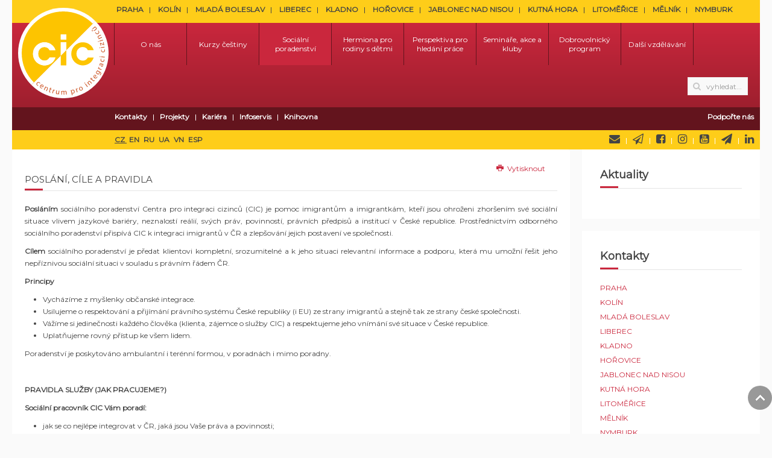

--- FILE ---
content_type: text/html; charset=utf-8
request_url: https://www.cicops.cz/cz/socialni-poradenstvi/43-poslani-cile-a-pravidla-sp
body_size: 7127
content:
<!DOCTYPE HTML>
<html lang="cs-cz" dir="ltr"  data-config='{"twitter":0,"plusone":0,"facebook":0,"style":"cic"}'>


<head>
	<!-- Start TAGZ: -->
	<meta name="twitter:card" content="summary_large_image"/>
	<meta name="twitter:image" content="https://www.cicops.cz/images/socialni_poradenstvi/SocPor_fotky_pod_clanky/Poslani_final.png"/>
	<meta name="twitter:site" content=""/>
	<meta name="twitter:title" content="POSLÁNÍ, CÍLE, PRINCIPY A PRAVIDLA SLUŽBY"/>
	<meta property="fb:app_id" content=""/>
	<meta property="og:image" content="https://www.cicops.cz/images/socialni_poradenstvi/SocPor_fotky_pod_clanky/Poslani_final.png"/>
	<meta property="og:image:height" content="300"/>
	<meta property="og:image:width" content="400"/>
	<meta property="og:site_name" content="Centrum pro integraci cizinců"/>
	<meta property="og:title" content="POSLÁNÍ, CÍLE, PRINCIPY A PRAVIDLA SLUŽBY"/>
	<meta property="og:type" content="article"/>
	<meta property="og:url" content="https://www.cicops.cz/cz/socialni-poradenstvi/43-poslani-cile-a-pravidla-sp"/>
	<!-- End TAGZ -->
		
<meta http-equiv="X-UA-Compatible" content="IE=edge">
<meta name="viewport" content="width=device-width, initial-scale=1">
<meta name="facebook-domain-verification" content="t2lsk12k4pnil89u6k7b5u73w6cqjp">
<meta charset="utf-8" />
	<base href="https://www.cicops.cz/cz/socialni-poradenstvi/43-poslani-cile-a-pravidla-sp" />
	<meta name="author" content="Super User" />
	<meta name="generator" content="Joomla! - Open Source Content Management" />
	<title>POSLÁNÍ, CÍLE A PRAVIDLA</title>
	<link href="https://www.cicops.cz/cz/component/search/?Itemid=122&amp;catid=9&amp;id=43&amp;format=opensearch" rel="search" title="Hledat CENTRUM PRO INTEGRACI CIZINCŮ" type="application/opensearchdescription+xml" />
	<link href="/templates/jp-world/favicon.ico" rel="shortcut icon" type="image/vnd.microsoft.icon" />
	<link href="/plugins/system/jce/css/content.css?aa754b1f19c7df490be4b958cf085e7c" rel="stylesheet" />
	<link href="/media/mod_falang/css/template.css" rel="stylesheet" />
	<script src="/media/jui/js/jquery.min.js?c7ae1080f4be046b74be3e19822f37e5"></script>
	<script src="/media/jui/js/jquery-noconflict.js?c7ae1080f4be046b74be3e19822f37e5"></script>
	<script src="/media/jui/js/jquery-migrate.min.js?c7ae1080f4be046b74be3e19822f37e5"></script>
	<script src="/media/jui/js/bootstrap.min.js?c7ae1080f4be046b74be3e19822f37e5"></script>
	<link rel="alternate" href="https://www.cicops.cz/cz/socialni-poradenstvi/43-poslani-cile-a-pravidla-sp" hreflang="cz" />
	<link rel="alternate" href="https://www.cicops.cz/cz/socialni-poradenstvi/43-poslani-cile-a-pravidla-sp"  hreflang="x-default" />
	<link rel="alternate" href="https://www.cicops.cz/en/social-counselling/43-mission-goals-and-principles-of-social-counselling" hreflang="en" />
	<link rel="alternate" href="https://www.cicops.cz/ru/socialni-poradenstvi-ru/43-poslani-cile-a-pravidla-sp-ru" hreflang="ru" />
	<link rel="alternate" href="https://www.cicops.cz/ua/socialni-poradenstvi/43-poslani-cile-a-pravidla-sp" hreflang="ua" />
	<link rel="alternate" href="https://www.cicops.cz/vn/socialni-poradenstvi-vn/43-poslani-cile-a-pravidla-sp-vn" hreflang="vn" />
	<link rel="alternate" href="https://www.cicops.cz/esp/servicio-de-atencion-social/43-poslani-cile-a-pravidla-sp-esp" hreflang="esp" />

<link rel="apple-touch-icon-precomposed" href="/templates/jp-world/apple_touch_icon.png">
<link rel="stylesheet" href="/templates/jp-world/styles/cic/css/bootstrap.css">
<link rel="stylesheet" href="/templates/jp-world/css/joomlaplates.css">
<link rel="stylesheet" href="/templates/jp-world/styles/cic/css/theme.css">
<link rel="stylesheet" href="/templates/jp-world/css/custom.css">
<script src="/templates/jp-world/warp/vendor/uikit/js/uikit.js"></script>
<script src="/templates/jp-world/warp/vendor/uikit/js/components/autocomplete.js"></script>
<script src="/templates/jp-world/warp/vendor/uikit/js/components/search.js"></script>
<script src="/templates/jp-world/warp/vendor/uikit/js/components/sticky.js"></script>
<script src="/templates/jp-world/warp/vendor/uikit/js/components/tooltip.js"></script>
<script src="/templates/jp-world/warp/vendor/uikit/js/components/lightbox.js"></script>
<script src="/templates/jp-world/warp/js/social.js"></script>
<script src="/templates/jp-world/js/theme.js"></script>
<script src="/templates/jp-world/styles/cic/js/cic.js"></script>

<link rel="icon" type="image/png" href="/favicon/favicon-96x96.png" sizes="96x96" />
<link rel="icon" type="image/svg+xml" href="/favicon/favicon.svg" />
<link rel="apple-touch-icon" sizes="180x180" href="/favicon/apple-touch-icon.png" />
<meta name="apple-mobile-web-app-title" content="CICops" />
<link rel="manifest" href="/favicon/site.webmanifest" />
</head>

<body class="tm-sidebar-b-right tm-sidebars-1 tm-isblog">

	<div class="top-outer">
		<div class="uk-container uk-container-center no-space">
			
						
						<div id="top1">
				<div class="uk-panel  uk-visible-large" ><ul class="categories-module uk-visible-large mod-list uk-subnav uk-subnav-line">
	<li> 		<a href="/cz/kontakty/17-praha-pernerova">
		PRAHA					</a>
	</li>
	<li> 		<a href="/cz/kontakty/21-kolin">
		KOLÍN					</a>
	</li>
	<li> 		<a href="/cz/kontakty/25-mlada-boleslav">
		MLADÁ BOLESLAV					</a>
	</li>
	<li> 		<a href="/cz/kontakty/23-liberec">
		LIBEREC					</a>
	</li>
	<li> 		<a href="/cz/kontakty/20-kladno">
		KLADNO					</a>
	</li>
	<li> 		<a href="/cz/kontakty/18-horovice">
		HOŘOVICE					</a>
	</li>
	<li> 		<a href="/cz/kontakty/19-jablonec-nad-nisou">
		JABLONEC NAD NISOU					</a>
	</li>
	<li> 		<a href="/cz/kontakty/22-kutna-hora">
		KUTNÁ HORA					</a>
	</li>
	<li> 		<a href="/cz/kontakty/87-litomerice">
		LITOMĚŘICE					</a>
	</li>
	<li> 		<a href="/cz/kontakty/24-melnik">
		MĚLNÍK					</a>
	</li>
	<li> 		<a href="/cz/kontakty/26-nymburk">
		NYMBURK					</a>
	</li>
</ul>
</div>
<div class="uk-panel  uk-hidden-large" >
	<p style="text-align: center;">CENTRUM PRO INTEGRACI CIZINCŮ</p></div>			</div>
						
						<nav style="margin-bottom:0" class="tm-navbar uk-navbar" data-uk-sticky="{top:-10, animation: 'uk-animation-slide-top'}">

								<ul class="uk-navbar-nav uk-hidden-small uk-hidden-medium">
<li><a href="/cz/" title="Centrum pro integraci cizinců, o.p.s." class="menuhome"><i class="uk-icon-home" title="cicops.cz"></i> <img src="/images/Loga/cic_logo.svg" alt="cicops.cz" class="logo"/><span class="image-title">cicops.cz</span></a></li><li><a href="/cz/kontakty" class="uk-visible-small">Kontakty</a></li><li><a href="/cz/o-nas">O nás</a></li><li><a href="/cz/kurzy">Kurzy češtiny</a></li><li class="uk-active"><a href="/cz/socialni-poradenstvi">Sociální poradenství</a></li><li><a href="/cz/hermiona">Hermiona pro rodiny s dětmi</a></li><li><a href="/cz/perspektiva-pro-nezamestnane">Perspektiva pro hledání práce</a></li><li><a href="/cz/seminare-akce-a-kluby">Semináře, akce a kluby</a></li><li><a href="/cz/dobrovolnicky-program">Dobrovolnický program</a></li><li><a href="/cz/dalsi-vzdelavani">Další vzdělávání</a></li></ul>				
												<a href="#offcanvas" class="uk-navbar-toggle uk-hidden-large" data-uk-offcanvas></a>
				
								<div class="uk-navbar-flip">
					<div class="uk-navbar-content uk-visible-large">
<form id="search-93-6975ef0387094" class="uk-search" action="/cz/socialni-poradenstvi" method="post" data-uk-search="{'source': '/cz/component/search/?tmpl=raw&amp;type=json&amp;ordering=&amp;searchphrase=all', 'param': 'searchword', 'msgResultsHeader': 'Výsledky hledání', 'msgMoreResults': 'Více výsledků', 'msgNoResults': 'Nebyly nalezeny žádné výsledky', flipDropdown: 1}">
	<input class="uk-search-field" type="text" name="searchword" placeholder="vyhledat...">
	<input type="hidden" name="task"   value="search">
	<input type="hidden" name="option" value="com_search">
	<input type="hidden" name="Itemid" value="122">
</form>
</div>
				</div>
				
												<div class="uk-navbar-content uk-navbar-center uk-hidden-large"><a class="tm-logo-small" href="https://www.cicops.cz">
	<p><img src="/images/Loga/cic_logo_white.png" alt="" width="66" height="66" /></p></a></div>
				
			</nav>
					</div>
	</div>
	
		<div class="uk-container uk-container-center no-space">
		<div id="top2"><div class="uk-panel" ><ul class="uk-subnav uk-subnav-line">
<li><a href="/cz/kontakty">Kontakty</a></li><li><a href="/cz/o-nas/54-projekty">Projekty</a></li><li><a href="https://www.cicops.cz/cz/o-nas/100-zapojte-se/volne-pracovni-pozice">Kariéra</a></li><li><a href="https://www.cicops.cz/cz/socialni-poradenstvi/72-infoservis">Infoservis          </a></li><li><a href="https://www.cicops.cz/cz/o-nas/103-materialy-ke-stazeni/knihovna">Knihovna</a></li></ul></div>
<div class="uk-panel" ><ul class="uk-subnav uk-subnav-line">
<li><a href="https://www.cicops.cz/cz/o-nas/77-zapojte-se/294-podporte-nas-darem">Podpořte nás</a></li></ul></div></div>
	</div>
		
		<div class="uk-container uk-container-center no-space">
		<div id="top3" class="clearfix">
						<div class="uk-float-left">


<div class="mod-languages ">

    


<ul class="lang-inline">
    
        <!-- >>> [PAID] >>> -->
                    <li class="lang-active" dir="ltr">
                                    <a href="/cz/socialni-poradenstvi/43-poslani-cile-a-pravidla-sp">
                                                                            CZ                                            </a>
                            </li>
                <!-- <<< [PAID] <<< -->
        
    
        <!-- >>> [PAID] >>> -->
                    <li class="" dir="ltr">
                                    <a href="/en/social-counselling/43-mission-goals-and-principles-of-social-counselling">
                                                                            EN                                            </a>
                            </li>
                <!-- <<< [PAID] <<< -->
        
    
        <!-- >>> [PAID] >>> -->
                    <li class="" dir="ltr">
                                    <a href="/ru/socialni-poradenstvi-ru/43-poslani-cile-a-pravidla-sp-ru">
                                                                            RU                                            </a>
                            </li>
                <!-- <<< [PAID] <<< -->
        
    
        <!-- >>> [PAID] >>> -->
                    <li class="" dir="ltr">
                                    <a href="/ua/socialni-poradenstvi/43-poslani-cile-a-pravidla-sp">
                                                                            UA                                            </a>
                            </li>
                <!-- <<< [PAID] <<< -->
        
    
        <!-- >>> [PAID] >>> -->
                    <li class="" dir="ltr">
                                    <a href="/vn/socialni-poradenstvi-vn/43-poslani-cile-a-pravidla-sp-vn">
                                                                            VN                                            </a>
                            </li>
                <!-- <<< [PAID] <<< -->
        
    
        <!-- >>> [PAID] >>> -->
                    <li class="" dir="ltr">
                                    <a href="/esp/servicio-de-atencion-social/43-poslani-cile-a-pravidla-sp-esp">
                                                                            ESP                                            </a>
                            </li>
                <!-- <<< [PAID] <<< -->
        
    </ul>

</div>
</div>
			
						<div class="uk-float-right"><div class="uk-panel  iconmenu" ><ul class="uk-subnav uk-subnav-line">
<li><a href="/cz/kontaktni-formular"><i class="uk-icon-envelope" title="Napište nám"></i> Napište nám</a></li><li><a href="/cz/newsletter"><i class="uk-icon-send-o" title="Newsletter"></i> Newsletter</a></li><li><a href="https://www.facebook.com/centrumprointegracicizincu" target="_blank" rel="noopener noreferrer"><i class="uk-icon-facebook-square" title="Facebook"></i> Facebook</a></li><li><a href="https://www.instagram.com/cicops.cz/" target="_blank" rel="noopener noreferrer"><i class="uk-icon-instagram" title="Instagram"></i> Instagram</a></li><li><a href="https://www.youtube.com/channel/UCBLoZhgBHVtiiq4VtwdrcGg" target="_blank" rel="noopener noreferrer"><i class="uk-icon-youtube-square" title="YouTube"></i> YouTube</a></li><li><a href="https://t.me/cicopscz" target="_blank" rel="noopener noreferrer"><i class="uk-icon-paper-plane" title="Telegram"></i> Telegram</a></li><li><a href="https://cz.linkedin.com/company/centrum-pro-integraci-cizinc%C5%AF-o.p.s." target="_blank" rel="noopener noreferrer"><i class="uk-icon-linkedin" title="LinkedIn"></i> LinkedIn</a></li></ul></div></div>
					</div>
	</div>
	
	<div class="uk-container uk-container-center no-space">

		
										<div class="tm-middle uk-grid" data-uk-grid-match data-uk-grid-margin>

						<div class="tm-main uk-width-medium-3-4">

				
								<main class="tm-content">


					<div id="system-message-container">
</div>
<article class="uk-article" data-permalink="https://www.cicops.cz/cz/socialni-poradenstvi/43-poslani-cile-a-pravidla-sp">

		  <p class="cic-article-icons" style="float: right"><a href="/cz/socialni-poradenstvi/43-poslani-cile-a-pravidla-sp?tmpl=component&amp;print=1&amp;layout=default" class="uk-margin-right" title="Vytisknou články < POSLÁNÍ, CÍLE A PRAVIDLA >" onclick="window.open(this.href,'win2','status=no,toolbar=no,scrollbars=yes,titlebar=no,menubar=no,resizable=yes,width=640,height=480,directories=no,location=no'); return false;" rel="nofollow">			<span class="icon-print" aria-hidden="true"></span>
		Vytisknout	</a></p>
	
		<h1 class="uk-article-title">
					POSLÁNÍ, CÍLE A PRAVIDLA			</h1>
	
	
	
	

	
			
 
<p style="text-align: justify;"><strong>Posláním </strong>sociálního poradenství Centra pro integraci cizinců (CIC) je pomoc imigrantům a imigrantkám, kteří jsou ohroženi zhoršením své sociální situace vlivem jazykové bariéry, neznalostí reálií, svých práv, povinností, právních předpisů a institucí v České republice. Prostřednictvím odborného sociálního poradenství přispívá CIC k integraci imigrantů v ČR a zlepšování jejich postavení ve společnosti.</p>
<p style="text-align: justify;"><strong>Cílem</strong> sociálního poradenství je předat klientovi kompletní, srozumitelné a k&nbsp;jeho situaci relevantní informace a podporu, která mu umožní řešit jeho nepříznivou sociální situaci v&nbsp;souladu s&nbsp;právním řádem ČR.</p>
<p style="text-align: justify;"><strong>Principy</strong></p>
<ul style="text-align: justify;">
<li>Vycházíme z&nbsp;myšlenky občanské integrace.</li>
<li>Usilujeme o respektování a přijímání právního systému České republiky (i EU) ze strany imigrantů a stejně tak ze strany české společnosti.</li>
<li>Vážíme si jedinečnosti každého člověka (klienta, zájemce o služby CIC) a respektujeme jeho vnímání své situace v České republice.</li>
<li>Uplatňujeme rovný přístup ke všem&nbsp;lidem.</li>
</ul>
<p style="text-align: justify;">Poradenství je poskytováno ambulantní i terénní formou, v poradnách i mimo poradny. &nbsp;</p>
<p style="text-align: justify;">&nbsp;</p>
<h5 style="text-align: justify;"><strong>Pravidla služby (Jak pracujeme?)</strong></h5>
<p style="text-align: justify;"><strong>Sociální pracovník CIC Vám poradí:</strong></p>
<ul style="text-align: justify;">
<li>jak se co nejlépe integrovat v&nbsp;ČR, jaká jsou Vaše práva a povinnosti;</li>
<li>jak můžete řešit Vaši situaci.</li>
</ul>
<p style="text-align: justify;"><strong>Sociální pracovník CIC může:</strong></p>
<ul style="text-align: justify;">
<li>doprovodit na úřad;</li>
<li>pomoci Vám v&nbsp;rozhodování, ale o řešení rozhodujete Vy sám/sama.</li>
</ul>
<p style="text-align: justify;"><strong>Sociální pracovník CIC nemůže:</strong></p>
<ul style="text-align: justify;">
<li>dělat právní zastoupení;</li>
<li>poskytnout pouze tlumočení.</li>
</ul>
<p style="text-align: justify;"><strong>&nbsp;</strong></p>
<p style="text-align: justify;"><strong>Plán spolupráce</strong></p>
<p style="text-align: justify;">Sociální pracovník Vás informuje o organizaci, o nabízených službách. Vy řeknete, s&nbsp;čím potřebujete poradit. Dohodnete se, jak Vám může CIC pomoci (= cíl spolupráce).</p>
<p style="text-align: justify;">Sociální pracovník s&nbsp;Vámi uzavře smlouvu o poskytnutí služby. Smlouva je ústní (= ne písemná).&nbsp; Uzavřením smlouvy se stáváte klientem služby.</p>
<p style="text-align: justify;">Sociální pracovník s&nbsp;Vámi vytvoří plán, jak cíle dosáhnete: co uděláte Vy, co udělá sociální pracovník. Na dalších konzultacích spolu vyhodnotíte, co se podařilo a co budete dělat dále.</p>
<p style="text-align: justify;"><strong>&nbsp;</strong></p>
<p style="text-align: justify;"><strong>Jako klient sociálního poradenství dodržujete tato pravidla spolupráce:</strong></p>
<ul style="text-align: justify;">
<li>Kontaktujete vždy přímo vašeho pracovníka, na kterého máte kontakt. CIC udržuje spolupráci klienta s&nbsp;jedním pracovníkem.</li>
<li>Docházíte na sjednané konzultace. Pokud nemůžete přijít na plánovaný termín, předem CIC informujete a omluvíte se, telefonicky nebo e-mailem.</li>
<li>Děláte kroky, které jste si se sociálním pracovníkem dohodli, že je uděláte Vy.</li>
<li>Informujete sociálního pracovníka o důležitých změnách ve Vaší situaci.</li>
<li>Pokud je situaci nutné řešit rychle a Váš sociální pracovník není v&nbsp;CIC přítomen, můžete přijít bez objednání do poradny v otevřených konzultačních hodinách.</li>
</ul>
<p style="text-align: justify;"><strong>&nbsp;</strong></p>
<p style="text-align: justify;"><a href="/cz/o-nas/120-ochrana-osobnich-udaju-gdpr"><strong>Osobní údaje - GDPR</strong></a></p>
<p style="text-align: justify;">Máte právo neuvádět Vaše osobní údaje a zůstat v&nbsp;anonymitě.</p>
<p style="text-align: justify;">Někdy pro spolupráci na řešení Vaší situace sociální pracovník potřebuje mít Vaše osobní údaje (jméno, e-mail, telefon, nebo jiné detaily).</p>
<p style="text-align: justify;">Bude mít jen ty údaje, které Vy předáte.</p>
<p style="text-align: justify;">CIC dodržuje Zákon o ochraně osobních údajů a GDPR.&nbsp;</p>
<p style="text-align: justify;">Záznamy z&nbsp;konzultace a Vaše osobní údaje jsou uloženy do uzavřené databáze a uchovány po 3 roky.</p>
<p style="text-align: justify;">Když máte zájem, můžete Vaše záznamy vidět.</p>
<p style="text-align: justify;">Máte právo kdykoliv požádat o vymazání Vašich osobních údajů.</p>
<p>&nbsp;</p>
<p><b>Nejste spokojeni s&nbsp;naší sociální službou?&nbsp;</b></p>
<p>Máte právo podat stížnost na služby CIC. Více informací ve formuláři&nbsp;<a href="/images/o_nas/St%C3%AD%C5%BEnosti/Sti%CC%81z%CC%8Cnosti_a_podne%CC%8Cty_2025.pdf" class="wf_file">Informace pro klienty o podávání stížností a podnětů.</a></p>
<p style="text-align: justify;">&nbsp;</p>	
	
	
		<p  class="cic-article-icons"><a href="/cz/socialni-poradenstvi/43-poslani-cile-a-pravidla-sp?tmpl=component&amp;print=1&amp;layout=default" class="uk-margin-right" title="Vytisknou články < POSLÁNÍ, CÍLE A PRAVIDLA >" onclick="window.open(this.href,'win2','status=no,toolbar=no,scrollbars=yes,titlebar=no,menubar=no,resizable=yes,width=640,height=480,directories=no,location=no'); return false;" rel="nofollow">			<span class="icon-print" aria-hidden="true"></span>
		Vytisknout	</a></p>
	
	
	
	
</article>
				</main>
				
				
			</div>
			
                                                            <aside class="tm-sidebar-b uk-width-medium-1-4"><div class="uk-panel uk-panel-box" data-uk-scrollspy="{cls:''}"><h3 class="uk-panel-title">Aktuality</h3>
</div>
<div class="uk-panel uk-panel-box" data-uk-scrollspy="{cls:''}"><h3 class="uk-panel-title">Kontakty</h3>

<ul class="category-module uk-list uk-list-space">
					<li>
				<a class="mod-articles-category-title " href="/cz/kontakty/17-praha-pernerova/34-praha-socialni-poradenstvi-pernerova">
					PRAHA				</a>
			</li>
					<li>
				<a class="mod-articles-category-title " href="/cz/kontakty/21-kolin/27-kolin">
					KOLÍN				</a>
			</li>
					<li>
				<a class="mod-articles-category-title " href="/cz/kontakty/25-mlada-boleslav/50-mlada-boleslav">
					MLADÁ BOLESLAV				</a>
			</li>
					<li>
				<a class="mod-articles-category-title " href="/cz/kontakty/23-liberec/54-liberec-socialni-poradenstvi">
					LIBEREC				</a>
			</li>
					<li>
				<a class="mod-articles-category-title " href="/cz/kontakty/20-kladno/53-kladno-socialni-poradenstvi">
					KLADNO				</a>
			</li>
					<li>
				<a class="mod-articles-category-title " href="/cz/kontakty/18-horovice/25-horovice">
					HOŘOVICE				</a>
			</li>
					<li>
				<a class="mod-articles-category-title " href="/cz/kontakty/19-jablonec-nad-nisou/52-jablonec-nad-nisou-socialni-poradenstvi">
					JABLONEC NAD NISOU				</a>
			</li>
					<li>
				<a class="mod-articles-category-title " href="/cz/kontakty/22-kutna-hora/33-kutna-hora">
					KUTNÁ HORA				</a>
			</li>
					<li>
				<a class="mod-articles-category-title " href="/cz/kontakty/87-litomerice/559-litomerice-socialni-poradenstvi">
					LITOMĚŘICE				</a>
			</li>
					<li>
				<a class="mod-articles-category-title " href="/cz/kontakty/24-melnik/55-melnik-socialni-poradenstvi">
					MĚLNÍK				</a>
			</li>
					<li>
				<a class="mod-articles-category-title " href="/cz/kontakty/26-nymburk/51-nymburk-socialni-poradenstvi">
					NYMBURK				</a>
			</li>
		</ul>
</div>
<div class="uk-panel uk-panel-box" data-uk-scrollspy="{cls:''}"><h3 class="uk-panel-title">Infoservis</h3><ul class="categories-module mod-list uk-list uk-list-space">
		<li> 				<a href="/cz/socialni-poradenstvi/14-infoservis/manzelstvi-narozeni-ditete-rodina">
				Manželství, narození dítěte, rodina							</a>
		
					</li>
		<li> 				<a href="/cz/socialni-poradenstvi/27-infoservis/pracovni-poradenstvi">
				Pracovní poradenství							</a>
		
					</li>
		<li> 				<a href="/cz/socialni-poradenstvi/28-infoservis/zdravi">
				Zdraví							</a>
		
					</li>
		<li> 				<a href="/cz/socialni-poradenstvi/29-infoservis/financni-problemy">
				Finanční problémy							</a>
		
					</li>
		<li> 				<a href="/cz/socialni-poradenstvi/40-infoservis/skolstvi-v-ceske-republice">
				Školství v České republice							</a>
		
					</li>
</ul>
</div></aside>
                        
		</div>
		
		
						
				<footer class="tm-footer">
			<div class="uk-panel" >
	<p>© 2025 Centrum pro integraci cizinců, o. p. s.&nbsp;| <span id="cloak5f409dee9ef7bf383ba1fb03fcf039a7">Tato e-mailová adresa je chráněna před spamboty. Pro její zobrazení musíte mít povolen Javascript.</span><script type='text/javascript'>
				document.getElementById('cloak5f409dee9ef7bf383ba1fb03fcf039a7').innerHTML = '';
				var prefix = '&#109;a' + 'i&#108;' + '&#116;o';
				var path = 'hr' + 'ef' + '=';
				var addy5f409dee9ef7bf383ba1fb03fcf039a7 = '&#105;nf&#111;' + '&#64;';
				addy5f409dee9ef7bf383ba1fb03fcf039a7 = addy5f409dee9ef7bf383ba1fb03fcf039a7 + 'c&#105;c&#111;ps' + '&#46;' + 'cz';
				var addy_text5f409dee9ef7bf383ba1fb03fcf039a7 = '&#105;nf&#111;' + '&#64;' + 'c&#105;c&#111;ps' + '&#46;' + 'cz';document.getElementById('cloak5f409dee9ef7bf383ba1fb03fcf039a7').innerHTML += '<a ' + path + '\'' + prefix + ':' + addy5f409dee9ef7bf383ba1fb03fcf039a7 + '\'>'+addy_text5f409dee9ef7bf383ba1fb03fcf039a7+'<\/a>';
		</script> | +420 704 600 700</p>
<p><a href="http://creativecommons.org/licenses/by/4.0/" rel="license" style="color: #999 !important;"> <img src="https://i.creativecommons.org/l/by/4.0/80x15.png" alt="Licence Creative Commons" style="border-width: 0;" /> Toto dílo podléhá licenci Creative Commons Uveďte původ 4.0 Mezinárodní License</a>.</p></div>		</footer>
		
	</div>

	<!-- Global site tag (gtag.js) - Google Analytics -->
<script async src="https://www.googletagmanager.com/gtag/js?id=UA-31949635-1"></script>
<script>
  window.dataLayer = window.dataLayer || [];
  function gtag(){dataLayer.push(arguments);}
  gtag('js', new Date());

  gtag('config', 'UA-31949635-1');
</script>

		<div id="offcanvas" class="uk-offcanvas">
		<div class="uk-offcanvas-bar"><ul class="uk-nav uk-nav-offcanvas">
<li><a href="/cz/" title="Centrum pro integraci cizinců, o.p.s." class="menuhome"><i class="uk-icon-home" title="cicops.cz"></i> <img src="/images/Loga/cic_logo.svg" alt="cicops.cz" class="logo"/><span class="image-title">cicops.cz</span></a></li><li><a href="/cz/kontakty" class="uk-visible-small">Kontakty</a></li><li><a href="/cz/o-nas">O nás</a></li><li><a href="/cz/kurzy">Kurzy češtiny</a></li><li class="uk-active"><a href="/cz/socialni-poradenstvi">Sociální poradenství</a></li><li><a href="/cz/hermiona">Hermiona pro rodiny s dětmi</a></li><li><a href="/cz/perspektiva-pro-nezamestnane">Perspektiva pro hledání práce</a></li><li><a href="/cz/seminare-akce-a-kluby">Semináře, akce a kluby</a></li><li><a href="/cz/dobrovolnicky-program">Dobrovolnický program</a></li><li><a href="/cz/dalsi-vzdelavani">Další vzdělávání</a></li></ul>
<ul class="uk-nav uk-nav-offcanvas">
<li><a href="/cz/kontaktni-formular"><i class="uk-icon-envelope" title="Napište nám"></i> Napište nám</a></li><li><a href="/cz/newsletter"><i class="uk-icon-send-o" title="Newsletter"></i> Newsletter</a></li><li><a href="https://www.facebook.com/centrumprointegracicizincu" target="_blank" rel="noopener noreferrer"><i class="uk-icon-facebook-square" title="Facebook"></i> Facebook</a></li><li><a href="https://www.instagram.com/cicops.cz/" target="_blank" rel="noopener noreferrer"><i class="uk-icon-instagram" title="Instagram"></i> Instagram</a></li><li><a href="https://www.youtube.com/channel/UCBLoZhgBHVtiiq4VtwdrcGg" target="_blank" rel="noopener noreferrer"><i class="uk-icon-youtube-square" title="YouTube"></i> YouTube</a></li><li><a href="https://t.me/cicopscz" target="_blank" rel="noopener noreferrer"><i class="uk-icon-paper-plane" title="Telegram"></i> Telegram</a></li><li><a href="https://cz.linkedin.com/company/centrum-pro-integraci-cizinc%C5%AF-o.p.s." target="_blank" rel="noopener noreferrer"><i class="uk-icon-linkedin" title="LinkedIn"></i> LinkedIn</a></li></ul></div>
	</div>
		
				<a class="tm-totop-scroller" data-uk-smooth-scroll href="#"></a>
	

</body>
</html>


--- FILE ---
content_type: text/css
request_url: https://www.cicops.cz/templates/jp-world/css/joomlaplates.css
body_size: 2080
content:
/* Copyright (C) YOOtheme GmbH, http://www.gnu.org/licenses/gpl.html GNU/GPL */

/* RokSprocket
 ========================================================================== */
/* Mosaic Overlay Image effect */
.catItemImageBlock {overflow:hidden;margin:0 !important}
.hover-effect { 
	-webkit-transition: -webkit-transform 0.5s ease;
	-moz-transition: -moz-transform 0.5s ease;
	transition: transform 0.5s ease;
}
.hover-effect:hover { 
	-webkit-transform: scale(1.5);
	-moz-transform: scale(1.5);
	-o-transform: scale(1.5);
	transform: scale(1.5);
}

/*Rewrite the stupid bootstrap
 ------------------------------------------------*/
[class^="icon-"], [class*=" icon-"] {
    height: auto;
    line-height: 1.7!important;
    width: auto;
}
.row {
    margin-left: 0;
}
#rokstock .rokstock-graph {
    text-align: center;
    width: 100%;
}
/* No Space */
.no-space {padding:0;margin:0 auto !important}


/* Toolbar Outer 100%
 ========================================================================== */
.tm-toolbar {
	background:#fff;
	border-bottom-left-radius:5px; 
	border-bottom-right-radius:5px;
	margin:0!important;
	padding:10px;
	font-size:12px;
}

.tm-toolbar ul {
	margin:0!important
}

.tm-toolbar .uk-subnav > * {
    margin-top: 0;
}
/* Logo 
 ========================================================================== */
.demo-logo h1 {background:#fff;font-size:50px; position:relative;color:#000; display:block; padding:10px; float:left; margin:0;line-height:100%}
.demo-logo span {float:left;font-size:50px;padding:10px; line-height:100%}

@media screen and (max-width: 768px) {
	.demo-logo {display:inline-block}
	.demo-logo h1 {background:#fff;font-size:30px; position:relative;color:#000; display:block; padding:10px; float:left; margin:0;line-height:100%}
	.demo-logo span {float:left;font-size:30px;padding:10px; line-height:100%}
}
.tm-logo:hover {color:none;	text-decoration:none!important;	border:none;}

/* Mobile Logo 
 ========================================================================== */
.tm-logo-small {
    display: inline-block;
	letter-spacing: normal!important;
}
/* Top-1 
 ========================================================================== */
#top1 {padding:6px 10px; position:relative}

/* Top-2 
 ========================================================================== */
#top2 {padding:6px 10px;position:relative; margin-top:0 !important}

/* Top-3 
 ========================================================================== */
#top3 {padding:6px 10px;position:relative;margin-top:0 !important;}


ul.uk-breadcrumb {margin:0}
/* Mainmenu 
 ========================================================================== */
.uk-dropdown .uk-nav {
    text-align: left;
}

.uk-navbar-nav {
    display: inline-block!important;
    list-style: outside none none;
    margin: 0;
    padding: 0;
}
/* Search in Menu 
 ========================================================================== */
.uk-navbar-flip {
    padding-right: 0!important;
	height:auto !important;
}
/* Toogle Mobile Menu 
 ========================================================================== */

.uk-navbar-toggle {
    box-sizing: border-box;
    display: block;
    float: left;
    height: 30px;
    padding: 0 15px;
}
/* Sticky Menu
 ========================================================================== */
.uk-sticky-placeholder nav.uk-active {
	z-index:9999;
}
@media screen and (max-width: 1025px) {
  #menu-outer {  
	  -webkit-transition: 0.15s ease-in-out;  
	  -ms-transition: 0.15s ease-in-out;  
	  transition: 0.15s ease-in-out;  
	  box-shadow: 0 1px 0 rgba(0,0,0,0.08);  
  }  
}

.tm-navbar {
	margin:0!important;
	padding:0!important;
}
.uk-navbar-toggle {
    color: #444444;
    font-size: 18px;
	background:#fff;
    text-decoration: none;
}

/*Sidebar Sub Menu
 ------------------------------------------------*/
ul.uk-nav-sub {
    padding-left:30px !important;
	font-size:12px;

}
ul.uk-nav-sub > li > a:before {
    content: "\f105";
    display: block;
    font-family: FontAwesome;
    font-size: 10px;
    font-style: normal;
    font-weight: normal;
    position: absolute;
    left: 18px;
	top:auto;
}


/* Footer 
 ========================================================================== */
.tm-footer {
    background: #fff!important;
	padding:20px 0;
	font-size:12px;
	color:#999;
	margin:35px 0;
}
.tm-footer a:hover {
	color:#777!important;
}
.tm-footer a {
	color:#000!important;
}
/*Center the Footer Menu
 ------------------------------------------------*/
.uk-subnav {
    display: inline-flex!important
}
.uk-subnav li a {
	font-size:12px;
}
.uk-subnav li a:hover {
	font-size:12px;
}



/* Paypal Button 
 ========================================================================== */
form.paypal-form input{
	background: none;
	border:1px solid rgba(255,255,255,0.6);	
}
/* Article Title
 ========================================================================== */
h3.uk-panel-title{
  	border-bottom: 1px solid rgba(0, 0, 0, 0.1);
    margin-bottom: 20px;
    padding-bottom: 10px;
	position:relative;
}

h3.uk-panel-title::after{
    bottom: 0;
    content: "";
    height: 3px;
    left: 0;
    position: absolute;
    width: 30px;
}

/* Module Title
 ========================================================================== */
h1.uk-article-title{
  	border-bottom: 1px solid rgba(0, 0, 0, 0.1);
    margin-bottom: 20px;
    margin-top: 20px;
    padding-bottom: 10px;
	position:relative;
}

h1.uk-article-title::after{
    bottom: 0;
    content: "";
    height: 3px;
    left: 0;
    position: absolute;
    width: 30px;
}

/* Modern Font Face
----------------------------------------------------------------------------------------------------*/
span.ico {
	-webkit-border-radius: 50%;
	-moz-border-radius: 50%;
	border-radius: 50%;
	padding:10%;
	display: block;
	font-family: FontAwesome;
	font-size: 60px;
	height: 100px;
	line-height: 100px;
	margin: 0 auto 12px;
	width: 100px;
	text-align:center;
	transition: all 0.3s ease-in-out 0s;
	-webkit-transition: all 0.3s ease-in-out 0s;
	-moz-transition: all 0.3s ease-in-out 0s;
}
span.ico:hover {
	-webkit-border-radius: 0;
	-moz-border-radius: 0;
	border-radius: 0;
}

figure img {
	transition: all 0.3s ease-in-out 0s;
	-webkit-transition: all 0.3s ease-in-out 0s;
	-moz-transition: all 0.3s ease-in-out 0s;
	background-color: rgba(0,0,0,0) 
}
figure img:hover {
	transition: all 0.3s ease-in-out 0s;
	-webkit-transition: all 0.3s ease-in-out 0s;
	-moz-transition: all 0.3s ease-in-out 0s;
	background-color: rgba(0,0,0,0.5) 
}
.uk-overlay-panel {
	background-color: rgba(0,0,0,0.5) 

}
/* Image Styles
 ========================================================================== */

.shadow {
	box-shadow: 0 -4px 15px rgba(0, 0, 0, 0.1);
	border:1px solid #fff;
}
.shadow-img {
	box-shadow: 0 -4px 25px rgba(0, 0, 0, 0.3);
}
img.effect {
	opacity:0.5;
	transition: all 0.4s ease-in-out 0s;

}
img.effect:hover {
	opacity:1;
}

.tm-totop-scroller {
    background: rgba(0, 0, 0, .4) url("../images/backtotop.png") no-repeat scroll center center;
    border-radius: 100px;
    display: block;
    height: 40px!important;
    text-indent: -9999px;
    transition: all 0.2s linear 0s;
    width: 40px !important;
	bottom:40px;
	right:40pximportant;
	top:auto!important;
	position:fixed !important;
}
.tm-totop-scroller:hover {
    background: rgba(0, 0, 0, .6) url("../images/backtotop.png") no-repeat scroll center center;
    border-radius: 100px;
    display: block;
    height: 40px!important;
    text-indent: -9999px;
    transition: all 0.2s linear 0s;
    width: 40px !important;
}
/* Responsive Iframes
 ========================================================================== */
.responsive-video iframe {
position: absolute;
top: 0;
left: 0;
width: 100%;
height: 100%;
}
.responsive-video {
position: relative;
padding-bottom: 56.25%; 
padding-top: 0px;
height: 0;
overflow: hidden;
}

/* Responsive K2
 ========================================================================== */
@media (max-width: 768px) {
.itemContainer {width:99.9% !important}
#sbox-window {height:auto !important;}
}



--- FILE ---
content_type: text/css
request_url: https://www.cicops.cz/templates/jp-world/css/custom.css
body_size: 135
content:
.box-highlight {
    background-color: #61c2a2;    
    color: white;                 
    padding: 10px 14px;
    border-radius: 6px;
    display: inline-block;

--- FILE ---
content_type: application/x-javascript
request_url: https://www.cicops.cz/templates/jp-world/styles/cic/js/cic.js
body_size: 132
content:
jQuery(function($) {

	//window.location.replace(url);
	a = document.getElementById('redirect');
	if (a) window.location.replace(a.href);
});



--- FILE ---
content_type: image/svg+xml
request_url: https://www.cicops.cz/images/Loga/cic_logo.svg
body_size: 14593
content:
<?xml version="1.0" encoding="utf-8"?>
<!-- Generator: Adobe Illustrator 16.0.0, SVG Export Plug-In . SVG Version: 6.00 Build 0)  -->
<!DOCTYPE svg PUBLIC "-//W3C//DTD SVG 1.1//EN" "http://www.w3.org/Graphics/SVG/1.1/DTD/svg11.dtd">
<svg version="1.1" id="Vrstva_1" xmlns="http://www.w3.org/2000/svg" xmlns:xlink="http://www.w3.org/1999/xlink" x="0px" y="0px"
	 width="50px" height="50px" viewBox="0 0 400.987 401.077" enable-background="new 0 0 400.987 401.077"
	 xml:space="preserve">
<path fill="#FFFFFF" d="M58.741,342.363c-78.321-78.322-78.321-205.3,0-283.622c78.321-78.321,205.298-78.321,283.62-0.002"/>
<path fill="#FFFFFF" d="M342.361,58.739c78.322,78.322,78.322,205.301,0,283.624c-78.322,78.32-205.299,78.32-283.62,0"/>
<path fill="#CB5425" d="M88.449,346.496c-0.866-0.184-2.552-0.875-4.256-2.289c-3.832-3.172-4.173-7.836-0.958-11.721
	c3.24-3.908,8.263-4.525,12.412-1.092c1.363,1.129,2.288,2.471,2.656,3.307l-2.002,1.352c-0.289-0.771-0.918-1.777-2.177-2.822
	c-2.915-2.41-6.271-1.563-8.466,1.086c-2.432,2.939-2.042,6.318,0.476,8.402c1.311,1.088,2.459,1.465,3.356,1.721L88.449,346.496z"
	/>
<path fill="#CB5425" d="M109.048,349.427c1.068-1.58,1.999-4.51-0.826-6.346c-2.543-1.654-5.178-0.037-6.51,1.574L109.048,349.427z
	 M100.514,346.437c-2.152,3.434-0.893,6.242,1.618,7.875c1.8,1.17,3.09,1.564,4.29,1.777l-0.74,2.078
	c-1.145-0.178-2.957-0.703-5.156-2.135c-4.253-2.768-4.974-7.217-2.263-11.387c2.712-4.166,7.303-5.852,11.328-3.236
	c4.511,2.936,3.129,7.684,1.477,10.227c-0.335,0.512-0.654,0.875-0.848,1.113L100.514,346.437z"/>
<path fill="#CB5425" d="M119.322,352.921c0.743-1.531,1.32-2.803,1.821-4.074l2.392,1.154l-1.035,2.527l0.062,0.031
	c1.418-1.057,3.801-1.604,6.255-0.418c2.054,0.992,4.649,3.762,2.189,8.85l-4.287,8.863l-2.696-1.307l4.136-8.555
	c1.155-2.391,1.232-4.814-1.314-6.043c-1.778-0.859-3.765-0.27-4.953,1.008c-0.286,0.279-0.568,0.709-0.792,1.17l-4.315,8.92
	l-2.696-1.305L119.322,352.921z"/>
<path fill="#CB5425" d="M146.409,354.669l-1.581,4.463l4.047,1.43l-0.765,2.15l-4.044-1.432l-2.966,8.377
	c-0.682,1.926-0.525,3.213,1.05,3.768c0.737,0.262,1.317,0.359,1.704,0.387l-0.623,2.166c-0.623,0.029-1.548-0.115-2.638-0.502
	c-1.317-0.467-2.229-1.258-2.628-2.268c-0.51-1.119-0.308-2.602,0.34-4.432l3.001-8.475l-2.408-0.852l0.762-2.152l2.407,0.854
	l1.32-3.723L146.409,354.669z"/>
<path fill="#CB5425" d="M154.083,367.453c0.485-1.875,0.872-3.5,1.157-5.01l2.537,0.658l-0.712,3.156l0.132,0.035
	c1.28-1.957,3.377-2.854,5.321-2.35c0.332,0.086,0.553,0.178,0.802,0.311l-0.71,2.736c-0.279-0.143-0.568-0.252-0.964-0.354
	c-2.045-0.531-3.897,0.643-4.855,2.719c-0.169,0.377-0.353,0.822-0.482,1.316l-2.201,8.502l-2.869-0.742L154.083,367.453z"/>
<path fill="#CB5425" d="M181.425,379.687c-0.243,1.689-0.424,3.178-0.507,4.473l-2.628-0.377l0.212-2.689l-0.068-0.01
	c-0.964,1.205-2.929,2.678-5.831,2.26c-2.564-0.367-5.429-2.227-4.606-7.959l1.372-9.547l2.967,0.428l-1.299,9.039
	c-0.446,3.102,0.199,5.328,2.898,5.719c1.99,0.285,3.572-0.9,4.299-2.137c0.234-0.416,0.412-0.941,0.489-1.482l1.44-10.016
	l2.966,0.428L181.425,379.687z"/>
<path fill="#CB5425" d="M191.457,373.205c-0.031-1.701-0.089-3.098-0.212-4.459l2.623-0.047l0.181,2.656l0.101-0.002
	c0.894-1.582,2.401-3.074,5.128-3.119c2.248-0.039,3.975,1.295,4.723,3.227l0.067-0.002c0.495-0.93,1.13-1.652,1.803-2.178
	c0.976-0.766,2.062-1.191,3.627-1.219c2.181-0.037,5.441,1.338,5.536,7.063l0.166,9.709l-2.93,0.049l-0.159-9.334
	c-0.052-3.17-1.244-5.055-3.664-5.016c-1.701,0.027-3.009,1.313-3.494,2.785c-0.129,0.412-0.224,0.959-0.215,1.502l0.172,10.186
	l-2.93,0.049l-0.165-9.877c-0.046-2.623-1.235-4.514-3.519-4.473c-1.874,0.031-3.209,1.555-3.661,3.059
	c-0.163,0.449-0.224,0.959-0.215,1.471l0.169,9.947l-2.929,0.049L191.457,373.205z"/>
<path fill="#CB5425" d="M238.595,374.322c0.104,0.43,0.269,0.811,0.424,1.162c1.021,1.887,3.114,2.852,5.199,2.346
	c3.08-0.75,4.253-3.703,3.358-7.377c-0.782-3.211-3.138-5.549-6.217-4.799c-1.988,0.484-3.494,2.357-3.525,4.68
	c-0.01,0.389-0.006,0.844,0.092,1.24L238.595,374.322z M234.674,370.753c-0.497-2.053-0.967-3.693-1.406-5.199l2.616-0.637
	l0.801,2.717l0.068-0.018c0.715-2.242,2.321-3.861,4.935-4.496c3.875-0.947,7.584,1.625,8.77,6.492
	c1.404,5.76-1.412,9.461-5.187,10.379c-2.118,0.516-4.196,0.039-5.545-1.316l-0.067,0.018l2.121,8.709l-2.881,0.699L234.674,370.753
	z"/>
<path fill="#CB5425" d="M257.063,364.314c-0.666-1.822-1.271-3.381-1.895-4.783l2.463-0.902l1.21,3.006l0.126-0.047
	c-0.055-2.34,1.161-4.271,3.049-4.961c0.318-0.117,0.557-0.166,0.835-0.197l0.972,2.656c-0.312,0.039-0.613,0.113-0.996,0.254
	c-1.983,0.725-2.84,2.746-2.453,5c0.076,0.406,0.178,0.879,0.353,1.357l3.019,8.258l-2.781,1.018L257.063,364.314z"/>
<path fill="#CB5425" d="M273.85,361.017c1.598,3.238,4.665,4.766,7.295,3.471c2.566-1.266,3.303-4.629,1.66-7.961
	c-1.234-2.506-4.057-5.066-7.234-3.5S272.462,358.207,273.85,361.017 M285.51,355.078c2.696,5.473,0.083,9.725-3.494,11.488
	c-4.005,1.975-8.537,0.561-10.84-4.115c-2.441-4.953-0.633-9.451,3.461-11.471C278.887,348.884,283.282,350.554,285.51,355.078"/>
<path fill="#CB5425" d="M306.538,351.609l-9.589-13.422l2.441-1.746l9.591,13.424L306.538,351.609z M296.971,332.47
	c0.623,0.814,0.487,1.914-0.482,2.607c-0.86,0.615-1.944,0.385-2.54-0.445c-0.614-0.859-0.451-1.982,0.437-2.615
	C295.299,331.363,296.356,331.611,296.971,332.47"/>
<path fill="#CB5425" d="M309.025,334.841c-1.124-1.281-2.069-2.309-3.046-3.266l1.999-1.752l1.925,1.938l0.053-0.045
	c-0.417-1.717,0.006-4.127,2.055-5.924c1.716-1.504,5.281-2.816,9.006,1.438l6.492,7.402l-2.257,1.979l-6.266-7.148
	c-1.75-2-3.951-3.012-6.079-1.15c-1.486,1.305-1.72,3.363-1.001,4.957c0.145,0.371,0.43,0.799,0.765,1.186l6.534,7.457l-2.253,1.973
	L309.025,334.841z"/>
<path fill="#CB5425" d="M321.247,310.533l3.488,3.201l2.902-3.16l1.683,1.541l-2.902,3.162l6.551,6.012
	c1.504,1.381,2.748,1.736,3.878,0.51c0.528-0.578,0.845-1.072,1.022-1.42l1.75,1.42c-0.218,0.588-0.712,1.381-1.495,2.234
	c-0.945,1.029-2.032,1.557-3.117,1.531c-1.229,0.029-2.515-0.736-3.945-2.047l-6.624-6.08l-1.729,1.879l-1.68-1.541l1.726-1.883
	l-2.91-2.672L321.247,310.533z"/>
<path fill="#CB5425" d="M343.39,301.181c-1.514-1.168-4.379-2.281-6.393,0.426c-1.812,2.436-0.362,5.168,1.164,6.602L343.39,301.181
	z M339.862,309.517c3.298,2.367,6.181,1.287,7.972-1.121c1.283-1.723,1.756-2.988,2.045-4.172l2.027,0.869
	c-0.249,1.133-0.889,2.906-2.454,5.014c-3.034,4.074-7.524,4.518-11.515,1.545c-3.995-2.969-5.391-7.662-2.522-11.518
	c3.216-4.322,7.871-2.643,10.306-0.83c0.491,0.365,0.832,0.707,1.06,0.916L339.862,309.517z"/>
<path fill="#CB5425" d="M354.737,282.486c-0.446-0.252-0.852-0.439-1.272-0.52c-1.784-0.377-3.749,0.199-4.817,2.102
	c-1.4,2.492-0.294,5.459,3.03,7.328c2.822,1.59,5.971,1.48,7.558-1.342c0.899-1.602,0.71-3.627-0.636-5.125
	c-0.362-0.398-0.836-0.742-1.28-0.992L354.737,282.486z M350.582,276.593c1.007,0.645,2.131,1.354,3.884,2.34l8.348,4.691
	c3.295,1.852,4.946,3.643,5.409,5.74c0.522,2.131-0.195,4.385-1.216,6.195c-0.97,1.721-2.453,3.389-3.875,4.111l-1.624-1.77
	c1.13-0.617,2.499-1.801,3.5-3.584c1.502-2.672,1.207-5.416-2.413-7.453l-1.606-0.902l-0.033,0.057
	c0.887,1.555,1.087,3.701-0.166,5.928c-2.002,3.564-6.467,4.416-10.447,2.178c-4.87-2.736-5.846-7.469-3.995-10.766
	c1.404-2.494,3.479-3.127,5.019-3.08l0.034-0.063l-2.104-1.336L350.582,276.593z"/>
<path fill="#CB5425" d="M358.646,271.382c-1.787-0.762-3.335-1.385-4.787-1.895l1.032-2.414l3.018,1.18l0.053-0.127
	c-1.741-1.559-2.318-3.768-1.526-5.615c0.132-0.314,0.258-0.52,0.427-0.744l2.602,1.111c-0.185,0.256-0.335,0.523-0.494,0.9
	c-0.833,1.939,0.052,3.949,1.959,5.209c0.35,0.223,0.761,0.471,1.23,0.674l8.086,3.453l-1.167,2.725L358.646,271.382z"/>
<path fill="#CB5425" d="M369.568,250.212c-1.038,3.102-1.587,6.82,1.471,7.771c1.853,0.578,3.117-0.387,3.571-1.85
	c0.639-2.051-0.258-3.754-1.449-4.627c-0.264-0.186-0.567-0.352-0.859-0.443L369.568,250.212z M377.733,252.291l-2.054-0.389
	l-0.031,0.094c0.964,1.266,1.542,3.301,0.845,5.547c-0.992,3.188-3.744,4.115-6.021,3.404c-3.806-1.186-4.833-5.213-2.908-11.287
	l-0.326-0.102c-1.302-0.404-3.755-0.777-4.756,2.443c-0.458,1.465-0.476,3.137-0.105,4.465l-2.091,0.063
	c-0.438-1.563-0.404-3.623,0.212-5.607c1.499-4.814,5.15-4.963,8.304-3.979l5.89,1.83c1.366,0.426,2.721,0.775,3.854,0.914
	L377.733,252.291z"/>
<path fill="#CB5425" d="M382.472,228.421c0.255,0.848,0.47,2.656,0.055,4.834c-0.924,4.889-4.839,7.443-9.796,6.508
	c-4.988-0.947-7.962-5.045-6.961-10.336c0.329-1.742,1.057-3.201,1.609-3.928l2.152,1.1c-0.537,0.629-1.114,1.664-1.419,3.27
	c-0.702,3.719,1.665,6.248,5.049,6.887c3.75,0.711,6.517-1.264,7.125-4.479c0.315-1.674,0.089-2.863-0.12-3.768L382.472,228.421z"/>
<path fill="#CB5425" d="M384.034,220.236l-16.419-1.604l0.291-2.984l16.42,1.6L384.034,220.236z M363.325,214.859
	c1.023,0.064,1.764,0.891,1.646,2.076c-0.103,1.053-0.989,1.719-2.005,1.621c-1.055-0.104-1.791-0.965-1.684-2.049
	C361.392,215.386,362.275,214.755,363.325,214.859"/>
<path fill="#CB5425" d="M383.856,184.182c0.448,0.763,1.084,2.467,1.198,4.678c0.261,4.968-2.939,8.375-7.973,8.638
	c-5.069,0.264-8.927-3.014-9.205-8.39c-0.093-1.769,0.267-3.356,0.635-4.194l2.346,0.562c-0.368,0.734-0.684,1.876-0.598,3.511
	c0.195,3.776,3.092,5.67,6.527,5.489c3.812-0.195,6.028-2.77,5.859-6.033c-0.089-1.701-0.59-2.801-1.01-3.634L383.856,184.182z"/>
<path fill="#CB5425" d="M383.43,175.787l-16.323,2.321l-0.425-2.967l16.324-2.321L383.43,175.787z M362.045,175.455
	c1.007-0.175,1.922,0.451,2.091,1.631c0.151,1.047-0.556,1.904-1.565,2.048c-1.047,0.147-1.965-0.513-2.119-1.591
	C360.292,176.429,361.001,175.605,362.045,175.455"/>
<path fill="#CB5425" d="M380.07,165.35l-11.141-5.062c-1.025-0.494-1.94-0.979-2.973-1.507l-0.067,0.015l2.023,8.688l-2.352,0.547
	l-2.854-12.234l1.833-0.39l10.984,4.99c1.051,0.454,1.999,0.93,3,1.468l0.064-0.016l-2.186-9.381l2.321-0.543l3.037,13.031
	L380.07,165.35z"/>
<path fill="#CB5425" d="M376.377,144.395l-15.678,5.132l-0.933-2.851l15.676-5.131L376.377,144.395z M355.256,147.794
	c0.961-0.35,1.974,0.107,2.343,1.244c0.328,1.004-0.215,1.968-1.185,2.287c-1.006,0.329-2.027-0.162-2.365-1.197
	C353.698,149.059,354.252,148.123,355.256,147.794"/>
<path fill="#CB5425" d="M361.121,137c-1.558,0.691-2.819,1.29-4.026,1.937l-1.077-2.43l2.422-1.262l-0.026-0.062
	c-1.764-0.111-3.94-1.234-5.047-3.725c-0.924-2.086-1.113-5.877,4.055-8.171l8.997-3.994l1.216,2.74l-8.688,3.854
	c-2.429,1.077-4.05,2.879-2.904,5.465c0.802,1.806,2.698,2.641,4.434,2.431c0.396-0.028,0.891-0.172,1.361-0.38l9.058-4.021
	l1.216,2.739L361.121,137z"/>
<path fill="#CB5425" d="M355.038,100.525c0.752,0.463,2.111,1.673,3.252,3.571c2.558,4.268,1.325,8.777-2.997,11.368
	c-4.354,2.61-9.295,1.521-12.063-3.096c-0.912-1.52-1.336-3.091-1.407-4.003l2.338-0.607c0.019,0.825,0.273,1.981,1.114,3.384
	c1.944,3.243,5.39,3.562,8.34,1.792c3.273-1.962,4.029-5.273,2.35-8.079c-0.878-1.46-1.833-2.196-2.595-2.734L355.038,100.525z"/>
<path fill="#CB5425" d="M338.555,84.751c1.345-1.047,2.508-1.993,3.466-2.869l1.634,2.099l-2.024,1.788l0.044,0.053
	c1.529-0.196,3.971,0.111,5.77,2.425c1.591,2.046,2.362,5.373-2.214,8.93l-7.615,5.921l-1.843-2.368l7.214-5.607
	c2.478-1.924,3.559-3.975,1.885-6.129c-1.233-1.588-3.193-1.833-4.578-1.447c-0.455,0.137-0.948,0.391-1.379,0.726l-7.993,6.212
	l-1.843-2.367L338.555,84.751z M328.308,99.233c-0.809,0.628-1.063,1.689-0.372,2.577c0.626,0.807,1.726,0.774,2.558,0.127
	c0.7-0.544,1.017-1.696,0.408-2.475C330.232,98.601,329.114,98.605,328.308,99.233 M331.54,103.283
	c-1.428,1.108-3.372,0.937-4.691-0.758c-1.235-1.59-0.968-3.522,0.461-4.633c1.424-1.108,3.396-0.74,4.568,0.768
	C333.131,100.275,332.913,102.217,331.54,103.283"/>
<path fill="#FDC400" d="M309.14,220.751h25.99c-3.61,9.916-8.908,17.715-15.882,23.422c-4.363,3.527-9.402,6.289-15.102,8.283
	c-5.696,2.012-11.423,3.01-17.153,3.01c-9.719,0-18.974-2.811-27.763-8.416c-7.784-4.941-13.738-11.494-17.854-19.662
	c-3.736-7.367-5.613-15.27-5.613-23.703c0-15.038,5.613-27.579,16.83-37.626c9.849-8.865,21.285-13.29,34.308-13.29
	c13.452,0,25.139,4.606,35.051,13.84c4.047,3.743,7.232,7.799,9.541,12.175c1.115,2.045,2.324,5.073,3.636,9.065h-25.99
	c-2.88-4.907-5.934-8.349-9.177-10.345c-3.803-2.362-8.201-3.544-13.19-3.544c-8.985,0-16.122,3.31-21.429,9.931
	c-4.369,5.437-6.549,12.142-6.549,20.128c0,8.865,2.907,16.236,8.702,22.107c5.429,5.438,12.197,8.148,20.306,8.148
	C296.535,234.275,303.646,229.767,309.14,220.751"/>
<polygon fill="#FDC400" points="189.086,255.101 213.937,255.101 213.931,187.154 189.083,212.003 "/>
<polygon fill="#FDC400" points="189.08,212.003 175.836,225.25 189.083,212.003 189.083,212 "/>
<polygon fill="#FDC400" points="213.932,187.153 213.932,187.154 283.039,118.052 "/>
<path fill="#FDC400" d="M97.695,226.125c5.429,5.439,12.2,8.15,20.307,8.15c8.73,0,15.841-4.508,21.335-13.523h25.991
	c-3.611,9.916-8.908,17.715-15.882,23.42c-4.363,3.529-9.403,6.289-15.099,8.285c-5.699,2.012-11.426,3.01-17.156,3.01
	c-9.719,0-18.974-2.809-27.763-8.418c-7.784-4.939-13.738-11.492-17.853-19.66c-3.737-7.367-5.613-15.268-5.613-23.703
	c0-15.039,5.613-27.58,16.831-37.626c9.847-8.865,21.283-13.29,34.309-13.29c13.45,0,25.137,4.606,35.049,13.84
	c4.048,3.743,7.235,7.8,9.541,12.176c1.115,2.045,2.325,5.073,3.636,9.063h-25.991c-2.877-4.905-5.929-8.349-9.175-10.345
	c-3.805-2.361-8.199-3.543-13.189-3.543c-8.988,0-16.124,3.31-21.431,9.931c-4.37,5.439-6.55,12.142-6.55,20.128
	C88.992,212.884,91.9,220.253,97.695,226.125 M189.077,118.052h24.851v22.656h-24.851V118.052z M189.083,212l-0.006-59.596h24.851
	l0.004,34.75l69.105-69.102l47.978-47.974C258.958-1.981,142.135-1.981,70.08,70.061c-72.061,72.061-72.067,188.9-0.003,260.958
	l105.759-105.77l13.244-13.246L189.083,212z"/>
<rect x="201.506" y="182.007" fill="#FDC400" width="0.004" height="35.141"/>
<polygon fill="#FFFFFF" points="189.077,152.403 189.083,212 213.932,187.153 213.928,152.403 "/>
<rect x="189.078" y="118.053" fill="#FFFFFF" width="24.851" height="22.656"/>
<path fill="#FFFFFF" d="M116.973,173.96c4.99,0,9.384,1.182,13.189,3.543c3.246,1.997,6.298,5.438,9.175,10.346h25.991
	c-1.311-3.992-2.521-7.02-3.636-9.064c-2.306-4.376-5.493-8.433-9.541-12.176c-9.912-9.233-21.599-13.84-35.049-13.84
	c-13.026,0-24.462,4.424-34.309,13.29c-11.218,10.047-16.831,22.588-16.831,37.626c0,8.436,1.876,16.336,5.613,23.703
	c4.115,8.168,10.069,14.721,17.853,19.662c8.789,5.607,18.044,8.416,27.763,8.416c5.73,0,11.457-0.998,17.156-3.01
	c5.696-1.996,10.736-4.756,15.099-8.285c6.974-5.705,12.271-13.504,15.882-23.42h-25.991c-5.493,9.016-12.605,13.523-21.335,13.523
	c-8.107,0-14.878-2.711-20.307-8.148c-5.794-5.873-8.702-13.242-8.702-22.107c0-7.986,2.18-14.689,6.549-20.128
	C100.849,177.27,107.985,173.96,116.973,173.96"/>
</svg>
